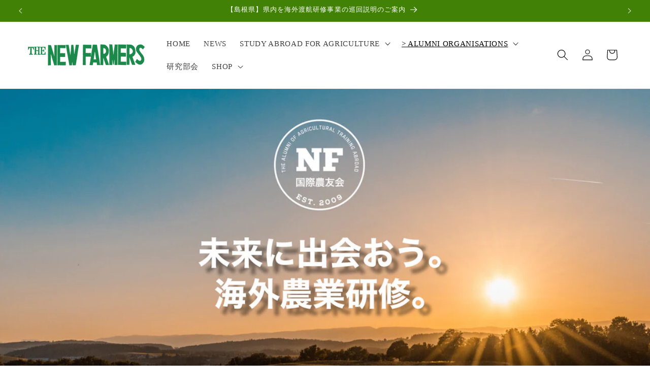

--- FILE ---
content_type: text/css
request_url: https://newfarmers.jp/cdn/shop/t/29/assets/youtube-responsive-custom.css?v=156725497425182534981765711387
body_size: -715
content:
.responsive-video {

width: 100%;
aspect-ratio: 16 / 9;
height: auto;

}
